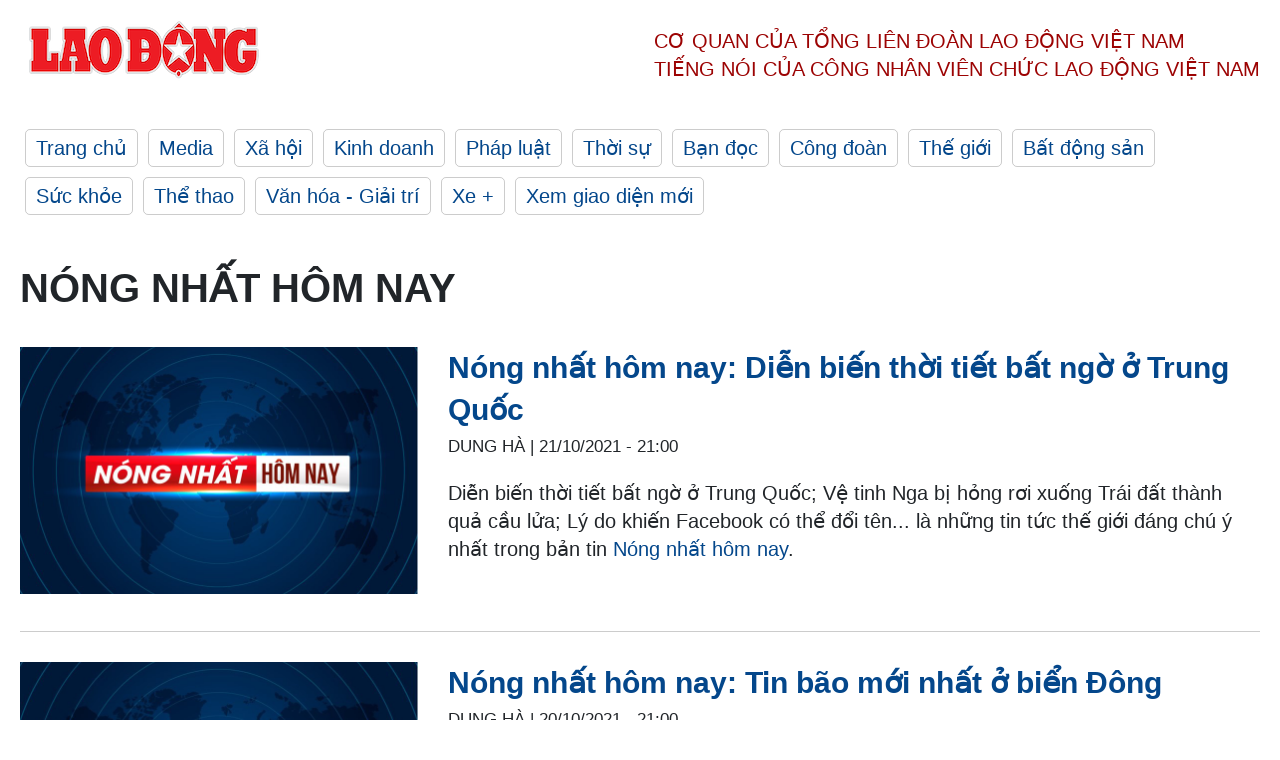

--- FILE ---
content_type: text/html; charset=utf-8
request_url: https://laodong.vn/tags/nong-nhat-hom-nay-776.ldo
body_size: 5688
content:
<!DOCTYPE html><html lang="vi"><head><meta charset="utf-8"><meta http-equiv="X-UA-Compatible" content="IE=edge"><meta charset="utf-8"><meta http-equiv="Cache-control" content="public"><title>Nóng nhất hôm nay | LAODONG.VN</title><meta name="description" content="Nóng nhất hôm nay - Tin tức cập nhật đầy đủ và chi tiết trên Báo Lao Động"><meta name="keywords" content="Nóng nhất hôm nay,Lao động,Báo lao động,Tin tức,Tin mới,tin pháp luật,tin chính trị,đọc báo,tin tức 24h,tin giáo dục,kinh doanh,công đoàn,tin tức online"><meta name="viewport" content="width=device-width, initial-scale=1.0"><meta name="robots" content="noarchive,noodp,index,follow"><meta name="googlebot" content="noarchive,index,follow"><meta property="fb:app_id" content="103473449992006"><meta property="fb:pages" content="152570468273884"><meta property="article:author" content="https://www.facebook.com/laodongonline"><meta property="article:publisher" content="https://www.facebook.com/laodongonline"><meta name="google-site-verification" content="ZR1lajGP1QKoTcMuDtZqa486Jl1XQa6s3QCPbNV4OT8"><link rel="dns-prefetch" href="//media.laodong.vn"><link rel="dns-prefetch" href="//media3.laodong.vn"><link rel="dns-prefetch" href="//media-cdn.laodong.vn"><link rel="dns-prefetch" href="https://media-cdn-v2.laodong.vn/laodong/2.0.0.29"><link rel="apple-touch-icon" sizes="57x57" href="https://media-cdn-v2.laodong.vn/laodong/2.0.0.29/icons/apple-icon-57x57.png"><link rel="apple-touch-icon" sizes="60x60" href="https://media-cdn-v2.laodong.vn/laodong/2.0.0.29/icons/apple-icon-60x60.png"><link rel="apple-touch-icon" sizes="72x72" href="https://media-cdn-v2.laodong.vn/laodong/2.0.0.29/icons/apple-icon-72x72.png"><link rel="apple-touch-icon" sizes="76x76" href="https://media-cdn-v2.laodong.vn/laodong/2.0.0.29/icons/apple-icon-76x76.png"><link rel="apple-touch-icon" sizes="114x114" href="https://media-cdn-v2.laodong.vn/laodong/2.0.0.29/icons/apple-icon-114x114.png"><link rel="apple-touch-icon" sizes="120x120" href="https://media-cdn-v2.laodong.vn/laodong/2.0.0.29/icons/apple-icon-120x120.png"><link rel="apple-touch-icon" sizes="144x144" href="https://media-cdn-v2.laodong.vn/laodong/2.0.0.29/icons/apple-icon-144x144.png"><link rel="apple-touch-icon" sizes="152x152" href="https://media-cdn-v2.laodong.vn/laodong/2.0.0.29/icons/apple-icon-152x152.png"><link rel="apple-touch-icon" sizes="180x180" href="https://media-cdn-v2.laodong.vn/laodong/2.0.0.29/icons/apple-icon-180x180.png"><link rel="icon" type="image/png" sizes="192x192" href="https://media-cdn-v2.laodong.vn/laodong/2.0.0.29/icons/android-icon-192x192.png"><link rel="icon" type="image/png" sizes="32x32" href="https://media-cdn-v2.laodong.vn/laodong/2.0.0.29/icons/favicon-32x32.png"><link rel="icon" type="image/png" sizes="96x96" href="https://media-cdn-v2.laodong.vn/laodong/2.0.0.29/icons/favicon-96x96.png"><link rel="icon" type="image/png" sizes="16x16" href="https://media-cdn-v2.laodong.vn/laodong/2.0.0.29/icons/favicon-16x16.png"><link rel="shortcut icon" href="/favicon.ico" type="image/x-icon"><meta name="msapplication-TileColor" content="#ffffff"><meta name="msapplication-TileImage" content="/ms-icon-144x144.png"><meta name="theme-color" content="#ffffff"><meta property="og:url" content="https://laodong.vn/tags/nong-nhat-hom-nay-776.ldo"><meta property="og:type" content="Tag"><meta property="og:title" content="Nóng nhất hôm nay"><meta property="og:description" content="Nóng nhất hôm nay"><meta property="og:image" content="https://laodong.vn/images/avatar-site.jpg"><meta property="og:image:width" content="800"><meta property="og:image:height" content="433"><link rel="canonical" href="https://laodong.vn/tags/nong-nhat-hom-nay-776.ldo"><link rel="amphtml" href="https://amp.laodong.vn"><script type="application/ld+json">[{"@context":"https://schema.org","@type":"WebPage","name":"Nóng nhất hôm nay | LAODONG.VN","description":"Nóng nhất hôm nay - Tin tức cập nhật đầy đủ và chi tiết trên Báo Lao Động","publisher":{"@type":"ProfilePage","name":"Báo Lao Động"}},{"@context":"https://schema.org","@type":"Organization","name":"Báo Lao Động","url":"https://laodong.vn","logo":"https://media-cdn-v2.laodong.vn/laodong-logo.png"}]</script><link href="/themes/crawler/all.min.css?v=IPYWGvSgaxg0cbs4-1RKsTX-FuncZx8ElzzCmSadi8c" rel="stylesheet"><body><div class="header"><div class="wrapper"><div class="header-top clearfix"><a class="logo" href="/"> <img src="https://media-cdn-v2.laodong.vn/laodong/2.0.0.29/images/logo/ldo_red.png" alt="BÁO LAO ĐỘNG" class="main-logo" width="250" height="62"> </a><div class="header-content"><span>Cơ quan của Tổng Liên Đoàn</span> <span>Lao Động Việt Nam</span><br> <span>Tiếng nói của Công nhân</span> <span>Viên chức lao động</span> <span>Việt Nam</span></div></div><ul class="main-menu"><li class="item"><a href="/">Trang chủ</a><li class="item"><h3><a href="/media">Media</a></h3><li class="item"><h3><a href="/xa-hoi">Xã hội</a></h3><li class="item"><h3><a href="/kinh-doanh">Kinh doanh</a></h3><li class="item"><h3><a href="/phap-luat">Pháp luật</a></h3><li class="item"><h3><a href="/thoi-su">Thời sự</a></h3><li class="item"><h3><a href="/ban-doc">Bạn đọc</a></h3><li class="item"><h3><a href="/cong-doan">Công đoàn</a></h3><li class="item"><h3><a href="/the-gioi">Thế giới</a></h3><li class="item"><h3><a href="/bat-dong-san">Bất động sản</a></h3><li class="item"><h3><a href="/suc-khoe">Sức khỏe</a></h3><li class="item"><h3><a href="/the-thao">Thể thao</a></h3><li class="item"><h3><a href="/van-hoa-giai-tri">Văn hóa - Giải trí</a></h3><li class="item"><h3><a href="/xe">Xe &#x2B;</a></h3><li class="item"><h3><a href="https://beta.laodong.vn">Xem giao diện mới</a></h3></ul></div></div><div class="main-content"><div class="wrapper"><h1 style="text-transform:uppercase">Nóng nhất hôm nay</h1><div class="list-articles"><div class="article-item"><div class="p-left"><a class="link-blk" href="https://laodong.vn/the-gioi/nong-nhat-hom-nay-dien-bien-thoi-tiet-bat-ngo-o-trung-quoc-966129.ldo" aria-label="LDO"> <img data-src="https://media-cdn-v2.laodong.vn/storage/newsportal/2021/10/21/966129/328571009_7107891073.jpg?w=800&amp;h=496&amp;crop=auto&amp;scale=both" class="lazyload" alt="" width="800" height="496"> </a></div><div class="p-right"><a class="link-blk" href="https://laodong.vn/the-gioi/nong-nhat-hom-nay-dien-bien-thoi-tiet-bat-ngo-o-trung-quoc-966129.ldo"><h2>Nóng nhất hôm nay: Diễn biến thời tiết bất ngờ ở Trung Quốc</h2></a><p><small class="author"> <i class="fa fa-user-o" aria-hidden="true"></i> DUNG HÀ | <time datetime="10/21/2021 9:00:00 PM">21/10/2021 - 21:00</time> </small><p>Diễn biến thời tiết bất ngờ ở Trung Quốc; Vệ tinh Nga bị hỏng rơi xuống Trái đất thành quả cầu lửa; Lý do khiến Facebook có thể đổi tên... là những tin tức thế giới đáng chú ý nhất trong bản tin <a title="Nóng nhất hôm nay" href="https://laodong.vn/video-the-gioi/nong-nhat-hom-nay-tin-bao-moi-nhat-o-bien-dong-965732.ldo" rel="external" target="_blank">Nóng nhất hôm nay</a>.</div></div><div class="article-item"><div class="p-left"><a class="link-blk" href="https://laodong.vn/the-gioi/nong-nhat-hom-nay-tin-bao-moi-nhat-o-bien-dong-965732.ldo" aria-label="LDO"> <img data-src="https://media-cdn-v2.laodong.vn/storage/newsportal/2021/10/20/965732/Nong-Hom-Nay.jpg?w=800&amp;h=496&amp;crop=auto&amp;scale=both" class="lazyload" alt="" width="800" height="496"> </a></div><div class="p-right"><a class="link-blk" href="https://laodong.vn/the-gioi/nong-nhat-hom-nay-tin-bao-moi-nhat-o-bien-dong-965732.ldo"><h2>Nóng nhất hôm nay: Tin bão mới nhất ở biển Đông</h2></a><p><small class="author"> <i class="fa fa-user-o" aria-hidden="true"></i> DUNG HÀ | <time datetime="10/20/2021 9:00:00 PM">20/10/2021 - 21:00</time> </small><p><p>Quỹ từ thiện Bill và Medinda Gates hỗ trợ tiền mua thuốc điều trị COVID-19; Máy bay Mỹ cháy rừng rực, toàn bộ hành khách may mắn sống sót; Tin <a title="bão" href="https://laodong.vn/the-gioi/du-bao-bao-dang-chu-y-trong-mua-dong-2021-965110.ldo" rel="external" target="_blank">bão</a> mới nhất ở Biển Đông... là những tin tức quốc tế đáng chú ý trong 24h qua</div></div><div class="article-item"><div class="p-left"><a class="link-blk" href="https://laodong.vn/the-gioi/nong-nhat-hom-nay-du-bao-mua-bao-phuc-tap-trong-mua-dong-2021-965357.ldo" aria-label="LDO"> <img data-src="https://media-cdn-v2.laodong.vn/storage/newsportal/2021/10/19/965357/328571009_7107891073.jpg?w=800&amp;h=496&amp;crop=auto&amp;scale=both" class="lazyload" alt="" width="800" height="496"> </a></div><div class="p-right"><a class="link-blk" href="https://laodong.vn/the-gioi/nong-nhat-hom-nay-du-bao-mua-bao-phuc-tap-trong-mua-dong-2021-965357.ldo"><h2>Nóng nhất hôm nay: Dự báo mưa bão phức tạp trong mùa đông 2021</h2></a><p><small class="author"> <i class="fa fa-user-o" aria-hidden="true"></i> DUNG HÀ | <time datetime="10/19/2021 9:00:00 PM">19/10/2021 - 21:00</time> </small><p>Dự báo mưa bão phức tạp trong mùa đông 2021; Rải vàng khắp thành phố, nghệ sĩ Trung Quốc nhận chỉ trích; Cụ 70 tuổi sinh con đầu lòng... là những tin tức thế giới đáng chú ý nhất trong bản tin <a title="Nóng nhất hôm nay" href="https://laodong.vn/video-the-gioi/nong-nhat-hom-nay-hinh-anh-lu-lut-lo-dat-hoanh-hanh-tai-an-do-964981.ldo" rel="external" target="_blank">Nóng nhất hôm nay</a>.</div></div><div class="article-item"><div class="p-left"><a class="link-blk" href="https://laodong.vn/the-gioi/nong-nhat-hom-nay-hinh-anh-lu-lut-lo-dat-hoanh-hanh-tai-an-do-964981.ldo" aria-label="LDO"> <img data-src="https://media-cdn-v2.laodong.vn/storage/newsportal/2021/10/18/964981/Nong-Hom-Nay.jpg?w=800&amp;h=496&amp;crop=auto&amp;scale=both" class="lazyload" alt="" width="800" height="496"> </a></div><div class="p-right"><a class="link-blk" href="https://laodong.vn/the-gioi/nong-nhat-hom-nay-hinh-anh-lu-lut-lo-dat-hoanh-hanh-tai-an-do-964981.ldo"><h2>Nóng nhất hôm nay: Hình ảnh lũ lụt, lở đất hoành hành tại Ấn Độ</h2></a><p><small class="author"> <i class="fa fa-user-o" aria-hidden="true"></i> DUNG HÀ | <time datetime="10/18/2021 9:00:00 PM">18/10/2021 - 21:00</time> </small><p><p>Tỉ lệ tiêm chủng tăng cao, Sydney tiếp tục nới lỏng hạn chế hơn nữa; Choáng với doanh thu, hiệu ứng kinh tế của bom tấn Squid Game; Mưa lớn gây <a title="lũ lụt" href="https://laodong.vn/the-gioi/mua-lon-gay-lu-lut-lo-dat-khien-hang-chuc-nguoi-chet-o-an-do-964934.ldo" rel="external" target="_blank">lũ lụt</a>, lở đất khiến hàng chục người chết ở Ấn Độ... là những tin tức quốc tế đáng chú ý trong 24h qua.</div></div><div class="article-item"><div class="p-left"><a class="link-blk" href="https://laodong.vn/the-gioi/nong-nhat-hom-nay-yeu-to-anh-huong-den-thoi-tiet-mua-dong-2021-964695.ldo" aria-label="LDO"> <img data-src="https://media-cdn-v2.laodong.vn/storage/newsportal/2021/10/17/964695/328571009_7107891073.jpg?w=800&amp;h=496&amp;crop=auto&amp;scale=both" class="lazyload" alt="" width="800" height="496"> </a></div><div class="p-right"><a class="link-blk" href="https://laodong.vn/the-gioi/nong-nhat-hom-nay-yeu-to-anh-huong-den-thoi-tiet-mua-dong-2021-964695.ldo"><h2>Nóng nhất hôm nay: Yếu tố ảnh hưởng đến thời tiết mùa đông 2021</h2></a><p><small class="author"> <i class="fa fa-user-o" aria-hidden="true"></i> DUNG HÀ | <time datetime="10/17/2021 9:00:00 PM">17/10/2021 - 21:00</time> </small><p>Yếu tố ảnh hưởng đến thời tiết mùa đông 2021; Mỹ vứt bỏ hơn 15 triệu liều vaccine; Lào tiếp nhận tàu cao tốc "tiêu chuẩn Trung Quốc" đầu tiên... là những tin tức thế giới đáng chú ý nhhất trong bản tin <a title="Nóng nhất hôm nay" href="https://laodong.vn/video-the-gioi/nong-nhat-hom-nay-du-bao-ve-mua-dong-nam-2021-964097.ldo" rel="external" target="_blank">Nóng nhất hôm nay</a>.</div></div><div class="article-item"><div class="p-left"><a class="link-blk" href="https://laodong.vn/the-gioi/nong-nhat-hom-nay-song-dich-nguy-hiem-duoc-canh-bao-khi-dong-ve-964379.ldo" aria-label="LDO"> <img data-src="https://media-cdn-v2.laodong.vn/storage/newsportal/2021/10/16/964379/Nong-Hom-Nay.jpg?w=800&amp;h=496&amp;crop=auto&amp;scale=both" class="lazyload" alt="" width="800" height="496"> </a></div><div class="p-right"><a class="link-blk" href="https://laodong.vn/the-gioi/nong-nhat-hom-nay-song-dich-nguy-hiem-duoc-canh-bao-khi-dong-ve-964379.ldo"><h2>Nóng nhất hôm nay: “Song dịch” nguy hiểm được cảnh báo khi đông về</h2></a><p><small class="author"> <i class="fa fa-user-o" aria-hidden="true"></i> DUNG HÀ | <time datetime="10/16/2021 9:00:00 PM">16/10/2021 - 21:00</time> </small><p><p style="text-align:justify">EU cảnh báo "song <a title="dịch" href="https://laodong.vn/the-gioi/eu-canh-bao-song-dich-nguy-hiem-khi-dong-ve-964182.ldo" rel="external" target="_blank">dịch</a>" nguy hiểm khi đông về; Mỹ công bố ngày mở cửa trở lại chính thức vào đầu tháng 11; Tiết lộ về đám cưới xa hoa của con gái Bill Gates và hôn phu gốc Ai Cập... là những tin tức quốc tế đáng chú ý trong 24h qua.</div></div><div class="article-item"><div class="p-left"><a class="link-blk" href="https://laodong.vn/the-gioi/nong-nhat-hom-nay-du-bao-ve-mua-dong-nam-2021-964097.ldo" aria-label="LDO"> <img data-src="https://media-cdn-v2.laodong.vn/storage/newsportal/2021/10/15/964097/328571009_7107891073.jpg?w=800&amp;h=496&amp;crop=auto&amp;scale=both" class="lazyload" alt="" width="800" height="496"> </a></div><div class="p-right"><a class="link-blk" href="https://laodong.vn/the-gioi/nong-nhat-hom-nay-du-bao-ve-mua-dong-nam-2021-964097.ldo"><h2>Nóng nhất hôm nay: Dự báo về mùa đông năm 2021</h2></a><p><small class="author"> <i class="fa fa-user-o" aria-hidden="true"></i> DUNG HÀ | <time datetime="10/15/2021 9:00:00 PM">15/10/2021 - 21:00</time> </small><p>Dự báo về mùa đông năm 2021; Sydney mở cửa cho du khách nước ngoài mà không cần cách ly; 43.000 kết quả xét nghiệm COVID-19 bị trả sai ở Anh... là những tin tức thế giới đáng chú ý nhất trong bản tin <a title="Nóng nhất hôm nay" href="https://laodong.vn/video-the-gioi/nong-nhat-hom-nay-kha-nang-tai-tranh-cu-cua-tong-thong-nga-putin-963652.ldo" rel="external" target="_blank">Nóng nhất hôm nay</a>.</div></div><div class="article-item"><div class="p-left"><a class="link-blk" href="https://laodong.vn/the-gioi/nong-nhat-hom-nay-kha-nang-tai-tranh-cu-cua-tong-thong-nga-putin-963652.ldo" aria-label="LDO"> <img data-src="https://media-cdn-v2.laodong.vn/storage/newsportal/2021/10/14/963652/Nong-Hom-Nay.jpg?w=800&amp;h=496&amp;crop=auto&amp;scale=both" class="lazyload" alt="" width="800" height="496"> </a></div><div class="p-right"><a class="link-blk" href="https://laodong.vn/the-gioi/nong-nhat-hom-nay-kha-nang-tai-tranh-cu-cua-tong-thong-nga-putin-963652.ldo"><h2>Nóng nhất hôm nay: Khả năng tái tranh cử của Tổng thống Nga Putin</h2></a><p><small class="author"> <i class="fa fa-user-o" aria-hidden="true"></i> DUNG HÀ | <time datetime="10/14/2021 9:00:00 PM">14/10/2021 - 21:00</time> </small><p><p style="text-align:justify">Mỹ mở cửa cho người nước ngoài tiêm đủ vaccine từ tháng tới; Thiệt hại khi bão số 8 Kompasu đổ bộ Trung Quốc; Tổng thống Putin nói về người kế nhiệm và khả năng tái <a title="tranh cử" href="https://laodong.vn/the-gioi/tong-thong-putin-noi-ve-nguoi-ke-nhiem-va-kha-nang-tai-tranh-cu-963463.ldo" rel="external" target="_blank">tranh cử</a>... là những tin tức quốc tế đáng chú ý trong 24h qua.</div></div><div class="article-item"><div class="p-left"><a class="link-blk" href="https://laodong.vn/the-gioi/nong-nhat-hom-nay-trung-quoc-xay-dung-du-an-nang-luong-tai-tao-khong-lo-963323.ldo" aria-label="LDO"> <img data-src="https://media-cdn-v2.laodong.vn/storage/newsportal/2021/10/13/963323/328571009_7107891073.jpg?w=800&amp;h=496&amp;crop=auto&amp;scale=both" class="lazyload" alt="" width="800" height="496"> </a></div><div class="p-right"><a class="link-blk" href="https://laodong.vn/the-gioi/nong-nhat-hom-nay-trung-quoc-xay-dung-du-an-nang-luong-tai-tao-khong-lo-963323.ldo"><h2>Nóng nhất hôm nay: Trung Quốc xây dựng dự án năng lượng tái tạo khổng lồ</h2></a><p><small class="author"> <i class="fa fa-user-o" aria-hidden="true"></i> DUNG HÀ | <time datetime="10/13/2021 9:00:00 PM">13/10/2021 - 21:00</time> </small><p>Trung Quốc xây dựng dự án năng lượng tái tạo khổng lồ; Tiết lộ tỉ lệ người Nga muốn ông Putin tiếp tục là tổng thống sau 2024; Người Ấn Độ ồ ạt bán vàng tích trữ... là những tin tức thế giới đáng chú ý nhất trong bản tin <a title="Nóng nhất hôm nay" href="https://laodong.vn/video-the-gioi/nong-nhat-hom-nay-thong-tin-moi-ve-duong-di-cua-bao-so-8-kompasu-962550.ldo" rel="external" target="_blank">Nóng nhất hôm nay</a>.</div></div><div class="article-item"><div class="p-left"><a class="link-blk" href="https://laodong.vn/the-gioi/nong-nhat-hom-nay-thiet-hai-do-bao-kompasu-gay-ra-o-philippines-962891.ldo" aria-label="LDO"> <img data-src="https://media-cdn-v2.laodong.vn/storage/newsportal/2021/10/12/962891/Nong-Hom-Nay.jpg?w=800&amp;h=496&amp;crop=auto&amp;scale=both" class="lazyload" alt="" width="800" height="496"> </a></div><div class="p-right"><a class="link-blk" href="https://laodong.vn/the-gioi/nong-nhat-hom-nay-thiet-hai-do-bao-kompasu-gay-ra-o-philippines-962891.ldo"><h2>Nóng nhất hôm nay: Thiệt hại do bão Kompasu gây ra ở Philippines</h2></a><p><small class="author"> <i class="fa fa-user-o" aria-hidden="true"></i> DUNG HÀ | <time datetime="10/12/2021 9:00:00 PM">12/10/2021 - 21:00</time> </small><p><p>Merck xin cấp phép sử dụng khẩn cấp thuốc điều trị COVID-19 dạng uống; Australia: Dỡ bỏ phong tỏa, Sydney chuyển trọng tâm sang phục hồi kinh tế; <a title="Bão Kompasu" href="https://laodong.vn/moi-truong/bao-so-8-kompasu-huong-thang-quang-binh-thanh-hoa-962799.ldo" rel="external" target="_blank">Bão Kompasu</a> gây thiệt hại ở Philippines, Hong Kong sắp tăng cấp ứng phó bão... là những tin tức quốc tế đáng chú ý trong 24h qua.</div></div><div class="article-item"><div class="p-left"><a class="link-blk" href="https://laodong.vn/video-the-gioi/nong-nhat-hom-nay-thong-tin-moi-ve-duong-di-cua-bao-so-8-kompasu-962550.ldo" aria-label="LDO"> <img data-src="https://media-cdn-v2.laodong.vn/storage/newsportal/2021/10/11/962550/328571009_7107891073.jpg?w=800&amp;h=496&amp;crop=auto&amp;scale=both" class="lazyload" alt="" width="800" height="496"> </a></div><div class="p-right"><a class="link-blk" href="https://laodong.vn/video-the-gioi/nong-nhat-hom-nay-thong-tin-moi-ve-duong-di-cua-bao-so-8-kompasu-962550.ldo"><h2>Nóng nhất hôm nay: Thông tin mới về đường đi của bão số 8 Kompasu</h2></a><p><small class="author"> <i class="fa fa-user-o" aria-hidden="true"></i> DUNG HÀ | <time datetime="10/11/2021 9:00:00 PM">11/10/2021 - 21:00</time> </small><p>Thông tin mới về đường đi của bão số 8 Kompasu; Thuốc điều trị COVID-19 dạng uống của Merck bán cho Mỹ "đội giá" 40 lần; Lũ lụt nghiêm trọng ở Trung Quốc... là những tin tức thế giới đáng chú ý nhất trong bản tin <a title="Nóng nhất hôm nay" href="https://laodong.vn/video-the-gioi/nong-nhat-hom-nay-thong-tin-moi-ve-tau-ngam-hai-quan-my-gap-nan-961966.ldo" rel="external" target="_blank">Nóng nhất hôm nay</a>.</div></div><div class="article-item"><div class="p-left"><a class="link-blk" href="https://laodong.vn/the-gioi/nong-nhat-hom-nay-du-bao-dien-bien-mua-dong-nam-2021-962213.ldo" aria-label="LDO"> <img data-src="https://media-cdn-v2.laodong.vn/storage/newsportal/2021/10/10/962213/Nong-Hom-Nay.jpg?w=800&amp;h=496&amp;crop=auto&amp;scale=both" class="lazyload" alt="" width="800" height="496"> </a></div><div class="p-right"><a class="link-blk" href="https://laodong.vn/the-gioi/nong-nhat-hom-nay-du-bao-dien-bien-mua-dong-nam-2021-962213.ldo"><h2>Nóng nhất hôm nay: Dự báo diễn biến mùa đông năm 2021</h2></a><p><small class="author"> <i class="fa fa-user-o" aria-hidden="true"></i> DUNG HÀ | <time datetime="10/10/2021 9:00:00 PM">10/10/2021 - 21:00</time> </small><p><p>Máy bay Nga rơi vỡ đôi, ít nhất 16 người thiệt mạng; Thủy điện lớn thứ 2 thế giới sau đập Tam Hiệp ghi dấu ấn mới; Chuyên gia dự báo <a title="mùa đông" href="https://laodong.vn/the-gioi/chuyen-gia-du-bao-mua-dong-2021-dien-bien-kho-luong-962021.ldo" rel="external" target="_blank">mùa đông</a> 2021 diễn biến khó lường... là những tin tức quốc tế đáng chú ý trong 24h qua.</div></div><div class="article-item"><div class="p-left"><a class="link-blk" href="https://laodong.vn/video-the-gioi/nong-nhat-hom-nay-thong-tin-moi-ve-tau-ngam-hai-quan-my-gap-nan-961966.ldo" aria-label="LDO"> <img data-src="https://media-cdn-v2.laodong.vn/storage/newsportal/2021/10/9/961966/328571009_7107891073.jpg?w=800&amp;h=496&amp;crop=auto&amp;scale=both" class="lazyload" alt="" width="800" height="496"> </a></div><div class="p-right"><a class="link-blk" href="https://laodong.vn/video-the-gioi/nong-nhat-hom-nay-thong-tin-moi-ve-tau-ngam-hai-quan-my-gap-nan-961966.ldo"><h2>Nóng nhất hôm nay: Thông tin mới về tàu ngầm Hải quân Mỹ gặp nạn</h2></a><p><small class="author"> <i class="fa fa-user-o" aria-hidden="true"></i> DUNG HÀ | <time datetime="10/9/2021 9:00:00 PM">09/10/2021 - 21:00</time> </small><p>Thông tin mới về tàu ngầm Hải quân Mỹ gặp nạn ở Biển Đông; Xác cá voi 5 tấn mắc ở mũi tàu chở dầu Nhật Bản; Tỉ phú Châu Á gia nhập câu lạc bộ 100 tỉ USD... là những tin tức thế giới đáng chú ý nhất trong bản tin <a title="Nóng nhất hôm nay" href="https://laodong.vn/video-the-gioi/nong-nhat-hom-nay-ly-do-tau-ngam-hai-quan-my-gap-nan-o-bien-dong-961657.ldo" rel="external" target="_blank">Nóng nhất hôm nay</a>.</div></div><div class="article-item"><div class="p-left"><a class="link-blk" href="https://laodong.vn/the-gioi/nong-nhat-hom-nay-ly-do-tau-ngam-hai-quan-my-gap-nan-o-bien-dong-961657.ldo" aria-label="LDO"> <img data-src="https://media-cdn-v2.laodong.vn/storage/newsportal/2021/10/8/961657/Nong-Hom-Nay.jpg?w=800&amp;h=496&amp;crop=auto&amp;scale=both" class="lazyload" alt="" width="800" height="496"> </a></div><div class="p-right"><a class="link-blk" href="https://laodong.vn/the-gioi/nong-nhat-hom-nay-ly-do-tau-ngam-hai-quan-my-gap-nan-o-bien-dong-961657.ldo"><h2>Nóng nhất hôm nay: Lý do tàu ngầm Hải quân Mỹ gặp nạn ở Biển Đông</h2></a><p><small class="author"> <i class="fa fa-user-o" aria-hidden="true"></i> DUNG HÀ | <time datetime="10/8/2021 9:00:00 PM">08/10/2021 - 21:00</time> </small><p><p>Giải mã nguyên nhân <a title="tàu ngầm" href="https://laodong.vn/the-gioi/tau-ngam-hai-quan-my-gap-nan-o-bien-dong-961399.ldo" rel="external" target="_blank">tàu ngầm</a> Hải quân Mỹ gặp nạn ở Biển Đông; Trung Quốc hứng chịu lũ lụt tồi tệ, vỡ đê nghiêm trọng; Xác nhận sự tồn tại của hồ nước cổ trên sao Hỏa... là những tin tức quốc tế đáng chú ý trong 24h qua.</div></div><div class="article-item"><div class="p-left"><a class="link-blk" href="https://laodong.vn/video-the-gioi/nong-nhat-hom-nay-bien-chung-mu-ne-duoc-vaccine-da-bien-mat-961273.ldo" aria-label="LDO"> <img data-src="https://media-cdn-v2.laodong.vn/storage/newsportal/2021/10/7/961273/328571009_7107891073.jpg?w=800&amp;h=496&amp;crop=auto&amp;scale=both" class="lazyload" alt="" width="800" height="496"> </a></div><div class="p-right"><a class="link-blk" href="https://laodong.vn/video-the-gioi/nong-nhat-hom-nay-bien-chung-mu-ne-duoc-vaccine-da-bien-mat-961273.ldo"><h2>Nóng nhất hôm nay: Biến chủng Mu “né được” vaccine đã biến mất</h2></a><p><small class="author"> <i class="fa fa-user-o" aria-hidden="true"></i> DUNG HÀ | <time datetime="10/7/2021 9:00:00 PM">07/10/2021 - 21:00</time> </small><p>Biến chủng Mu “né được” vaccine đã biến mất; Hơn 200 triệu liều vaccine có nguy cơ bị vứt bỏ; Tổng thống Nga Putin "cứu nguy" giá khí đốt thế giới... là những tin tức thế giới đáng chú ý nhất trong bản tin <a title="Nóng nhất hôm nay" href="https://laodong.vn/video-the-gioi/nong-nhat-hom-nay-hieu-qua-ngan-nhap-vien-cua-vaccine-pfizer-toi-90-960604.ldo" rel="external" target="_blank">Nóng nhất hôm nay</a>.</div></div></div><div class="pagination-md-1"><nav><ul class="pagination"><li class="page-item disabled"><a class="page-link" href="?page=1"> <span>First</span> </a><li class="page-item disabled"><a class="page-link" href="?page=1"> <span>«</span> </a><li class="page-item active"><a class="page-link" href="?page=1"> <span>1</span> </a><li class="page-item"><a class="page-link" href="?page=2"> <span>2</span> </a><li class="page-item"><a class="page-link" href="?page=3"> <span>3</span> </a><li class="page-item"><a class="page-link" href="?page=4"> <span>4</span> </a><li class="page-item"><a class="page-link" href="?page=5"> <span>5</span> </a><li class="page-item"><a class="page-link" href="?page=6"> <span>6</span> </a><li class="page-item"><a class="page-link" href="?page=7"> <span>7</span> </a><li class="page-item"><a class="page-link" href="?page=2"> <span>»</span> </a><li class="page-item"><a class="page-link" href="?page=47"> <span>Last</span> </a></ul></nav></div></div></div><div class="wrapper"><div class="footer-content"><div class="r-1"><a class="pl link-logo" href="/"> <img src="https://media-cdn-v2.laodong.vn/laodong/2.0.0.29/images/logo/ldo_red.png" alt="BÁO LAO ĐỘNG" width="150" height="40"> </a><div class="pr"><h3 class="cop-name"><span>Cơ Quan Của Tổng Liên Đoàn</span> <span>Lao Động Việt Nam</span></h3><div class="ct tbt">Tổng Biên tập: NGUYỄN NGỌC HIỂN</div></div></div><div class="r-2"><div class="bl bl-1"><h4 class="vn">Liên Hệ:</h4><div class="ct"><p><span>Tòa soạn:</span> <span>(+84 24) 38252441</span> - <span>35330305</span><p><span>Báo điện tử:</span> <span>(+84 24) 38303032</span> - <span>38303034</span><p><span>Đường dây nóng:</span> <span>096 8383388</span><p><span>Bạn đọc:</span> <span>(+84 24) 35335235</span><p><span>Email:</span> <a href="mailto:toasoan@laodong.com.vn">toasoan@laodong.com.vn</a></div></div><div class="bl bl-2"><h4 class="vn">Hỗ Trợ Quảng Cáo</h4><div class="ct"><p><span>Báo in: (+84 24) 39232694</span> - <span>Báo điện tử: (+84 24) 35335237</span><p><span>Địa chỉ: Số 6 Phạm Văn Bạch, phường Cầu Giấy, Thành phố Hà Nội</span></div></div><div class="bl bl-3"><div class="ct"><p><span>Giấy phép số:</span> <span>2013/GP-BTTT</span><p><span>Do Bộ TTTT cấp</span> <span>ngày 30.10.2012</span><p>Xuất bản số Báo Lao Động đầu tiên vào ngày 14.8.1929</div></div></div><div class="dev"><span>Báo điện tử Lao Động được phát triển bởi</span> <span>Lao Động Technologies</span></div></div></div><script src="https://media-cdn-v2.laodong.vn/laodong/2.0.0.29/plugin/lazysizes.min.js" async></script>